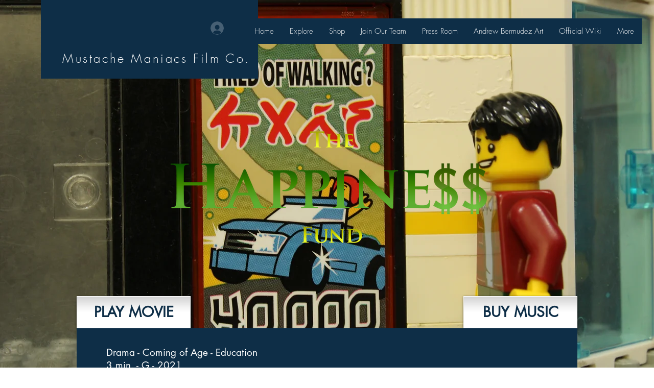

--- FILE ---
content_type: text/html; charset=utf-8
request_url: https://accounts.google.com/o/oauth2/postmessageRelay?parent=https%3A%2F%2Fstatic.parastorage.com&jsh=m%3B%2F_%2Fscs%2Fabc-static%2F_%2Fjs%2Fk%3Dgapi.lb.en.2kN9-TZiXrM.O%2Fd%3D1%2Frs%3DAHpOoo_B4hu0FeWRuWHfxnZ3V0WubwN7Qw%2Fm%3D__features__
body_size: 156
content:
<!DOCTYPE html><html><head><title></title><meta http-equiv="content-type" content="text/html; charset=utf-8"><meta http-equiv="X-UA-Compatible" content="IE=edge"><meta name="viewport" content="width=device-width, initial-scale=1, minimum-scale=1, maximum-scale=1, user-scalable=0"><script src='https://ssl.gstatic.com/accounts/o/2580342461-postmessagerelay.js' nonce="e1e0l7OPTon_PthebdcfuA"></script></head><body><script type="text/javascript" src="https://apis.google.com/js/rpc:shindig_random.js?onload=init" nonce="e1e0l7OPTon_PthebdcfuA"></script></body></html>